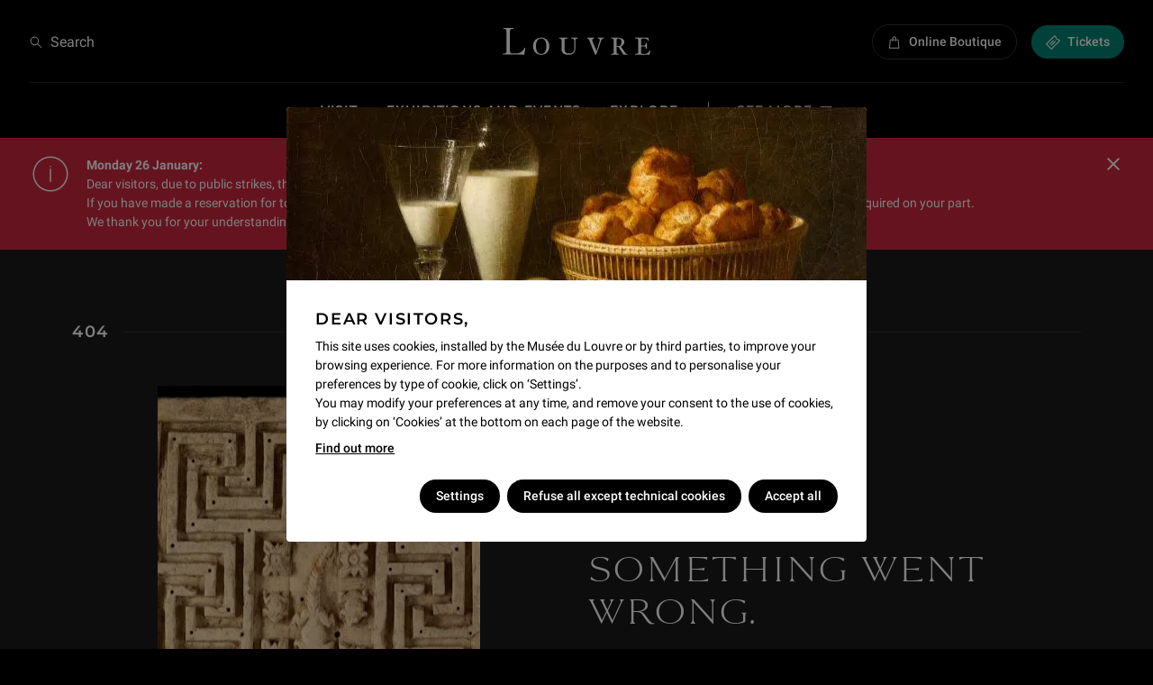

--- FILE ---
content_type: text/html; charset=utf-8
request_url: https://www.louvre.fr/en/what-s-on/events-activities?type=15,100,14&date=2023-07-31
body_size: 14654
content:
<!DOCTYPE html><html lang="en"><head><meta charSet="utf-8"/><meta name="viewport" content="width=device-width"/><link rel="preload" href="/assets/fonts/roboto/300/latin.woff2" as="font" type="font/woff2" crossorigin="anonymous"/><link rel="preload" href="/assets/fonts/roboto/400/latin.woff2" as="font" type="font/woff2" crossorigin="anonymous"/><link rel="preload" href="/assets/fonts/roboto/500/latin.woff2" as="font" type="font/woff2" crossorigin="anonymous"/><link rel="preload" href="/assets/fonts/roboto/700/latin.woff2" as="font" type="font/woff2" crossorigin="anonymous"/><link rel="preload" href="/assets/fonts/montserrat/600/latin.woff2" as="font" type="font/woff2" crossorigin="anonymous"/><title>404</title><meta property="robots" content="noindex,nocache,nosnippet"/><link type="text/plain" rel="author" href="https://www.louvre.fr/humans.txt"/><link rel="apple-touch-icon" sizes="60x60" href="/assets/favicon/apple-touch-icon-60x60.png"/><link rel="apple-touch-icon" sizes="76x76" href="/assets/favicon/apple-touch-icon-76x76.png"/><link rel="apple-touch-icon" sizes="120x120" href="/assets/favicon/apple-touch-icon-120x120.png"/><link rel="apple-touch-icon" sizes="152x152" href="/assets/favicon/apple-touch-icon-152x152.png"/><link rel="apple-touch-icon" sizes="180x180" href="/assets/favicon/apple-touch-icon-180x180.png"/><link rel="icon" type="image/png" sizes="32x32" href="/assets/favicon/favicon-32x32.png"/><link rel="icon" type="image/png" sizes="16x16" href="/assets/favicon/favicon-16x16.png"/><link rel="manifest" href="/assets/favicon/site.webmanifest" crossorigin="use-credentials"/><link rel="mask-icon" href="/assets/favicon/safari-pinned-tab.svg" color="#fff"/><link rel="icon" type="image/svg+xml" href="/assets/favicon/favicon.svg"/><meta name="theme-color" content="#000"/><meta name="apple-mobile-web-app-status-bar-style" content="#000"/><script nonce="5035be8d-2290-4a5b-a143-a36d6030fdff">
void function() {
	const lastUpdated = localStorage.getItem('alertTimestamp')
	if(String(lastUpdated) !== String(1769424833)) {
		document.documentElement.style.setProperty('--bandeau-alerte', 'grid')
	}
}()
</script><meta name="next-head-count" content="23"/><link nonce="5035be8d-2290-4a5b-a143-a36d6030fdff" rel="preload" href="/_next/static/css/ad0e2886db868d76.css" as="style"/><link nonce="5035be8d-2290-4a5b-a143-a36d6030fdff" rel="stylesheet" href="/_next/static/css/ad0e2886db868d76.css" data-n-g=""/><link nonce="5035be8d-2290-4a5b-a143-a36d6030fdff" rel="preload" href="/_next/static/css/34edca771d37be8b.css" as="style"/><link nonce="5035be8d-2290-4a5b-a143-a36d6030fdff" rel="stylesheet" href="/_next/static/css/34edca771d37be8b.css"/><link nonce="5035be8d-2290-4a5b-a143-a36d6030fdff" rel="preload" href="/_next/static/css/5897ea24f61eed9a.css" as="style"/><link nonce="5035be8d-2290-4a5b-a143-a36d6030fdff" rel="stylesheet" href="/_next/static/css/5897ea24f61eed9a.css"/><link nonce="5035be8d-2290-4a5b-a143-a36d6030fdff" rel="preload" href="/_next/static/css/c2d7e408039bb292.css" as="style"/><link nonce="5035be8d-2290-4a5b-a143-a36d6030fdff" rel="stylesheet" href="/_next/static/css/c2d7e408039bb292.css"/><noscript data-n-css="5035be8d-2290-4a5b-a143-a36d6030fdff"></noscript><script defer="" nonce="5035be8d-2290-4a5b-a143-a36d6030fdff" nomodule="" src="/_next/static/chunks/polyfills-c67a75d1b6f99dc8.js"></script><script defer="" src="/_next/static/chunks/4535.f9cadc158a995baf.js" nonce="5035be8d-2290-4a5b-a143-a36d6030fdff"></script><script defer="" src="/_next/static/chunks/5837.89513f9354073118.js" nonce="5035be8d-2290-4a5b-a143-a36d6030fdff"></script><script defer="" src="/_next/static/chunks/3109.afc166f4125fbfde.js" nonce="5035be8d-2290-4a5b-a143-a36d6030fdff"></script><script defer="" src="/_next/static/chunks/4036.e520fc89540bd90d.js" nonce="5035be8d-2290-4a5b-a143-a36d6030fdff"></script><script src="/_next/static/chunks/webpack-8295af1ea82dba62.js" nonce="5035be8d-2290-4a5b-a143-a36d6030fdff" defer=""></script><script src="/_next/static/chunks/framework-ca706bf673a13738.js" nonce="5035be8d-2290-4a5b-a143-a36d6030fdff" defer=""></script><script src="/_next/static/chunks/main-a4a2b0af9b622db3.js" nonce="5035be8d-2290-4a5b-a143-a36d6030fdff" defer=""></script><script src="/_next/static/chunks/pages/_app-ab55ee4e5c62fc84.js" nonce="5035be8d-2290-4a5b-a143-a36d6030fdff" defer=""></script><script src="/_next/static/chunks/pages/index-693873238912ed06.js" nonce="5035be8d-2290-4a5b-a143-a36d6030fdff" defer=""></script><script src="/_next/static/jTkhaQSJO4g5OZtZv0K6E/_buildManifest.js" nonce="5035be8d-2290-4a5b-a143-a36d6030fdff" defer=""></script><script src="/_next/static/jTkhaQSJO4g5OZtZv0K6E/_ssgManifest.js" nonce="5035be8d-2290-4a5b-a143-a36d6030fdff" defer=""></script></head><body><script nonce="5035be8d-2290-4a5b-a143-a36d6030fdff">
void function() {
const s = document.createElement('div')
s.style.width = '100px'
s.style.height = '100px'
s.style.overflow = 'scroll'
s.style.position = 'absolute'
s.style.top = '-9999px'
document.documentElement.appendChild(s)
const w = s.offsetWidth - s.clientWidth
document.body.style.setProperty('--scrollbar-width', w + 'px')
document.documentElement.removeChild(s)
window.LouvreHasScrollbar = w > 0
}()
</script><script nonce="5035be8d-2290-4a5b-a143-a36d6030fdff">
if (document.documentMode === 11) {
window.location = "/navigateur-non-supporte";
}
</script><div id="__next"><svg xmlns="http://www.w3.org/2000/svg" viewBox="0 0 136 26" width="136" height="26" style="display:none" focusable="false" aria-hidden="true"><defs><path id="logo" d="M134.05 9v.01h.03l.66 3.02h-.66l-.01-.02h-.02a3.4 3.4 0 00-1.93-1.84 7.29 7.29 0 00-2.48-.35c-1.7 0-2.15.33-2.15 1.19v4.6c0 .27.06.47.18.61.12.13.3.2.54.2h2c.73 0 1.5-.74 1.84-2.37h.74v.02h.03v5.3h-.74v-.02h-.03c-.18-.96-.45-1.54-.88-1.85a1.63 1.63 0 00-.94-.25h-1.89c-.48 0-.85.4-.85 1.18v4.53c0 .36.14.66.34.87.21.2.5.33.78.33h1.78c2.4 0 3.8-.74 4.84-3.18h.74V21h.03l-.66 4h-13.32v-.03H122v-.81c2.3-.08 2.73-.41 2.73-1.14V11.36c0-.64-.08-1.01-.46-1.22-.38-.21-1.06-.27-2.25-.32H122V9h12.05zM104.9 9c2.66.01 7.15.28 7.15 4.16 0 2.04-1.55 3.43-3.17 4.08l3.93 5.8c.6.9 1.05 1.23 2.18 1.3V25h-3.01c-.46 0-.76-.16-1.14-.73l-4.37-6.7a19 19 0 01-1.5-.08v5.39c0 .9.37 1.22 1.95 1.3V25H100v-.82c1.81-.08 2.19-.49 2.19-1.38V11.29c0-1.15-.27-1.4-2.19-1.47V9zM84.24 9v.8c-.75.05-1.72.5-1.72 1.42 0 .69.25 1.42.68 2.47l3.2 7.92 2.62-8.45c.21-.65.46-1.33.46-1.9 0-.8-.5-1.29-1.8-1.45V9H93v.8c-1.08.09-1.76.53-2.3 2.03l-3.94 11.4c-.43 1.24-.69 1.77-1.19 1.77s-.68-.57-1.18-1.78l-4.45-11.31c-.5-1.3-1-2.02-1.94-2.1V9h6.24zM59.96 9v.8c-2.54.16-2.97.48-2.97 2v7.48c0 3.32 1.27 4.52 4.34 4.52 2.68 0 4.7-1.4 4.7-4.92v-6.12c0-2.44-.65-2.8-2.75-2.96V9H69v.8c-1.55.16-2.1 1-2.1 2.72v6.68c0 3.88-2.5 5.8-6.37 5.8-3.9 0-6.22-1.6-6.22-5.08V12.4c0-1.96-.36-2.36-2.31-2.6V9h7.96zM35.5 9c4.37 0 7.5 3.12 7.5 8s-3.13 8-7.5 8-7.5-3.12-7.5-8 3.13-8 7.5-8zM10.24 0v.78c-3.1 0-3.54.54-3.54 3.5v16.13c0 2.8.43 3.35 2.82 3.35h2.35c3.01 0 6.2-.94 8.3-5.07H21L19.84 25l-2.97-.23c-.98-.04-1.95-.08-2.97-.08H0v-.78c3.15 0 3.58-.54 3.58-3.5V4.28c0-2.96-.43-3.5-3-3.5V0h9.66zM35.5 9.8c-3.71 0-4.8 3.72-4.8 7.2s1.09 7.2 4.8 7.2 4.8-3.72 4.8-7.2-1.09-7.2-4.8-7.2zm70.98.01c-1.05 0-1.5.5-1.5 1.4v5.46c.41.17.82.25 1.24.25 2.15 0 3.2-1.3 3.2-3.6 0-2.12-.87-3.5-2.94-3.5z" fill="white"></path></defs></svg><p tabindex="-1" class="sr-only RoutingAccessibility">404</p><div id="keyboard-shortcuts" class="JumpToContent"><p tabindex="-1"><a href="#main-content" class="JumpToContent_HiddenShortcut">Aller au contenu</a></p></div><header role="banner" class="Header"><div class="Header_top"><div class="Header_menu"><nav role="navigation" aria-label="All the Louvre"><button type="button" class="Menu_MenuToggle"><svg viewBox="0 0 32 32" width="1em" height="1em" focusable="false" aria-hidden="true" class="Menu_MenuToggle_icon SvgRWrapper"><path d="M20.5 9a5.5 5.5 0 0 1 4.4 8.8l4.63 4.67-1.06 1.06-4.63-4.66A5.5 5.5 0 1 1 20.5 9zM16 21v1.5H2V21h14zm4.5-10.5a4 4 0 1 0 0 8 4 4 0 0 0 0-8zm-7.94 5V17H2v-1.5h10.56zM14.2 10v1.5H2V10h12.19z"></path></svg></button><ul style="display:none"><li><a data-tracking="{&quot;event&quot;:&quot;menu_click&quot;,&quot;menu_item_url&quot;:&quot;/en/visit/hours-admission&quot;,&quot;menu_item_text&quot;:&quot;Hours &amp; admission&quot;,&quot;menu_item_category&quot;:&quot;top_nav&quot;,&quot;menu_item_category2&quot;:&quot;Visit&quot;,&quot;menu_type&quot;:&quot;standard&quot;}" href="/en/visit/hours-admission">Hours &amp; admission</a></li><li><a data-tracking="{&quot;event&quot;:&quot;menu_click&quot;,&quot;menu_item_url&quot;:&quot;/en/visit/map-entrances-directions&quot;,&quot;menu_item_text&quot;:&quot;Map, entrances &amp; directions&quot;,&quot;menu_item_category&quot;:&quot;top_nav&quot;,&quot;menu_item_category2&quot;:&quot;Visit&quot;,&quot;menu_type&quot;:&quot;standard&quot;}" href="/en/visit/map-entrances-directions">Map, entrances &amp; directions</a></li><li><a data-tracking="{&quot;event&quot;:&quot;menu_click&quot;,&quot;menu_item_url&quot;:&quot;/en/visit/visit-as-a-group&quot;,&quot;menu_item_text&quot;:&quot;Visit as a group&quot;,&quot;menu_item_category&quot;:&quot;top_nav&quot;,&quot;menu_item_category2&quot;:&quot;Visit&quot;,&quot;menu_type&quot;:&quot;standard&quot;}" href="/en/visit/visit-as-a-group">Visit as a group</a></li><li><a data-tracking="{&quot;event&quot;:&quot;menu_click&quot;,&quot;menu_item_url&quot;:&quot;/en/visit/visit-as-a-family&quot;,&quot;menu_item_text&quot;:&quot;Visit as a family&quot;,&quot;menu_item_category&quot;:&quot;top_nav&quot;,&quot;menu_item_category2&quot;:&quot;Visit&quot;,&quot;menu_type&quot;:&quot;standard&quot;}" href="/en/visit/visit-as-a-family">Visit as a family</a></li><li><a data-tracking="{&quot;event&quot;:&quot;menu_click&quot;,&quot;menu_item_url&quot;:&quot;/en/visit/list-of-available-galleries&quot;,&quot;menu_item_text&quot;:&quot;Open rooms&quot;,&quot;menu_item_category&quot;:&quot;top_nav&quot;,&quot;menu_item_category2&quot;:&quot;Visit&quot;,&quot;menu_type&quot;:&quot;standard&quot;}" href="/en/visit/list-of-available-galleries">Open rooms</a></li><li><a data-tracking="{&quot;event&quot;:&quot;menu_click&quot;,&quot;menu_item_url&quot;:&quot;/en/visit/visitor-amenities&quot;,&quot;menu_item_text&quot;:&quot;Visitor amenities&quot;,&quot;menu_item_category&quot;:&quot;top_nav&quot;,&quot;menu_item_category2&quot;:&quot;Visit&quot;,&quot;menu_type&quot;:&quot;standard&quot;}" href="/en/visit/visitor-amenities">Visitor amenities</a></li><li><a data-tracking="{&quot;event&quot;:&quot;menu_click&quot;,&quot;menu_item_url&quot;:&quot;/en/visit/restaurants-cafes&quot;,&quot;menu_item_text&quot;:&quot;Restaurants &amp; cafés&quot;,&quot;menu_item_category&quot;:&quot;top_nav&quot;,&quot;menu_item_category2&quot;:&quot;Visit&quot;,&quot;menu_type&quot;:&quot;standard&quot;}" href="/en/visit/restaurants-cafes">Restaurants &amp; cafés</a></li><li><a data-tracking="{&quot;event&quot;:&quot;menu_click&quot;,&quot;menu_item_url&quot;:&quot;/en/visit/accessibility&quot;,&quot;menu_item_text&quot;:&quot;Accessibility&quot;,&quot;menu_item_category&quot;:&quot;top_nav&quot;,&quot;menu_item_category2&quot;:&quot;Visit&quot;,&quot;menu_type&quot;:&quot;standard&quot;}" href="/en/visit/accessibility">Accessibility</a></li><li><a data-tracking="{&quot;event&quot;:&quot;menu_click&quot;,&quot;menu_item_url&quot;:&quot;/en/visit/faq&quot;,&quot;menu_item_text&quot;:&quot;FAQ&quot;,&quot;menu_item_category&quot;:&quot;top_nav&quot;,&quot;menu_item_category2&quot;:&quot;Visit&quot;,&quot;menu_type&quot;:&quot;standard&quot;}" href="/en/visit/faq">FAQ</a></li><li><a data-tracking="{&quot;event&quot;:&quot;menu_click&quot;,&quot;menu_item_url&quot;:&quot;/en/exhibitions-and-events/exhibitions&quot;,&quot;menu_item_text&quot;:&quot;Exhibitions&quot;,&quot;menu_item_category&quot;:&quot;top_nav&quot;,&quot;menu_item_category2&quot;:&quot;Exhibitions and Events&quot;,&quot;menu_type&quot;:&quot;standard&quot;}" href="/en/exhibitions-and-events/exhibitions">Exhibitions</a></li><li><a data-tracking="{&quot;event&quot;:&quot;menu_click&quot;,&quot;menu_item_url&quot;:&quot;/en/exhibitions-and-events/guided-tours&quot;,&quot;menu_item_text&quot;:&quot;Guided tours&quot;,&quot;menu_item_category&quot;:&quot;top_nav&quot;,&quot;menu_item_category2&quot;:&quot;Exhibitions and Events&quot;,&quot;menu_type&quot;:&quot;standard&quot;}" href="/en/exhibitions-and-events/guided-tours">Guided tours</a></li><li><a data-tracking="{&quot;event&quot;:&quot;menu_click&quot;,&quot;menu_item_url&quot;:&quot;/en/explore/collections&quot;,&quot;menu_item_text&quot;:&quot;Collections&quot;,&quot;menu_item_category&quot;:&quot;top_nav&quot;,&quot;menu_item_category2&quot;:&quot;Explore&quot;,&quot;menu_type&quot;:&quot;standard&quot;}" href="/en/explore/collections">Collections</a></li><li><a data-tracking="{&quot;event&quot;:&quot;menu_click&quot;,&quot;menu_item_url&quot;:&quot;/en/explore/life-at-the-museum&quot;,&quot;menu_item_text&quot;:&quot;Life at the museum&quot;,&quot;menu_item_category&quot;:&quot;top_nav&quot;,&quot;menu_item_category2&quot;:&quot;Explore&quot;,&quot;menu_type&quot;:&quot;standard&quot;}" href="/en/explore/life-at-the-museum">Life at the museum</a></li><li><a data-tracking="{&quot;event&quot;:&quot;menu_click&quot;,&quot;menu_item_url&quot;:&quot;/en/explore/visitor-trails&quot;,&quot;menu_item_text&quot;:&quot;Visitor trails&quot;,&quot;menu_item_category&quot;:&quot;top_nav&quot;,&quot;menu_item_category2&quot;:&quot;Explore&quot;,&quot;menu_type&quot;:&quot;standard&quot;}" href="/en/explore/visitor-trails">Visitor trails</a></li><li><a data-tracking="{&quot;event&quot;:&quot;menu_click&quot;,&quot;menu_item_url&quot;:&quot;/en/explore/the-palace&quot;,&quot;menu_item_text&quot;:&quot;The palace&quot;,&quot;menu_item_category&quot;:&quot;top_nav&quot;,&quot;menu_item_category2&quot;:&quot;Explore&quot;,&quot;menu_type&quot;:&quot;standard&quot;}" href="/en/explore/the-palace">The palace</a></li><li><a data-tracking="{&quot;event&quot;:&quot;menu_click&quot;,&quot;menu_item_url&quot;:&quot;/en/explore/the-gardens&quot;,&quot;menu_item_text&quot;:&quot;The gardens&quot;,&quot;menu_item_category&quot;:&quot;top_nav&quot;,&quot;menu_item_category2&quot;:&quot;Explore&quot;,&quot;menu_type&quot;:&quot;standard&quot;}" href="/en/explore/the-gardens">The gardens</a></li><li><a rel="noopener" target="_blank" href="https://boutique.louvre.fr" data-tracking="{&quot;event&quot;:&quot;menu_click&quot;,&quot;menu_item_url&quot;:&quot;https://boutique.louvre.fr&quot;,&quot;menu_item_text&quot;:&quot;Online boutique&quot;,&quot;menu_item_category&quot;:&quot;top_nav&quot;,&quot;menu_item_category2&quot;:&quot;See more&quot;,&quot;menu_type&quot;:&quot;standard&quot;}">Online boutique</a></li><li><a data-tracking="{&quot;event&quot;:&quot;menu_click&quot;,&quot;menu_item_url&quot;:&quot;/en/support-the-louvre&quot;,&quot;menu_item_text&quot;:&quot;Support the Louvre&quot;,&quot;menu_item_category&quot;:&quot;top_nav&quot;,&quot;menu_item_category2&quot;:&quot;See more&quot;,&quot;menu_type&quot;:&quot;standard&quot;}" href="/en/support-the-louvre">Support the Louvre</a></li></ul></nav></div><button type="button" class="Desktop_SearchBarTrigger_searchTrigger"><svg viewBox="0 0 20 20" width="1em" height="1em" focusable="false" aria-hidden="true" class="SvgRWrapper"><path d="M8 2a6 6 0 0 1 4.66 9.78l5.28 5.28-.88.88-5.28-5.28A5.98 5.98 0 0 1 2 8a6 6 0 0 1 6-6zm0 1.25a4.75 4.75 0 1 0 0 9.5 4.75 4.75 0 0 0 0-9.5z"></path></svg><span class="Desktop_SearchBarTrigger_label">Search</span></button><div class="Header_langues"></div><div class="Header_home"><div class="Header_Home"><a class="Header_Home_link" style="--ratio:5.230769230769231" href="/en"><svg xmlns="http://www.w3.org/2000/svg" viewBox="0 0 136 26" focusable="false" aria-hidden="true" class="Header_Home_logo"><use href="#logo"></use></svg><span class="sr-only">Louvre - Back to Home</span></a></div></div><ul class="Header_links"><li><a rel="noopener" target="_blank" href="https://boutique.louvre.fr/en/?par=1021" data-tracking="{&quot;event&quot;:&quot;cta_click&quot;,&quot;location&quot;:&quot;header&quot;,&quot;label&quot;:&quot;e-boutique&quot;,&quot;cta_category&quot;:&quot;CTA&quot;,&quot;cta_type&quot;:&quot;boutique&quot;}" style="--color:#000;--color-hover:#1a1a1a" class="Bouton Header_Boutique Bouton_size-small Bouton_width-fixed Bouton_fill-full Bouton_dark Bouton_colored"><span class="Bouton_content"><span class="Bouton_icon Bouton_left"><svg viewBox="0 0 24 24" width="1em" height="1em" focusable="false" aria-hidden="true" class="SvgRWrapper"><path d="M11.57 2c-1.78 0-3.2 1.28-3.2 2.86V7H5.14a.71.71 0 0 0-.72.64L3 21.21a.72.72 0 0 0 .72.79h15.71a.71.71 0 0 0 .72-.79L18.72 7.64A.71.71 0 0 0 18 7h-3.22V4.86c0-1.58-1.43-2.86-3.21-2.86zM9.8 4.86c0-.8.8-1.43 1.78-1.43 1 0 1.8.64 1.8 1.43V7h-3.6V4.86zm7.57 3.57 1.28 12.14H4.51L5.79 8.43h2.57v1.43a.71.71 0 1 0 1.43 0V8.43h3.57v1.43a.71.71 0 1 0 1.43 0V8.43h2.57z"></path></svg></span><span class="Bouton_nobreak"> </span><span class="Bouton_label">Online Boutique</span></span></a></li><li><a rel="noopener" target="_blank" href="https://ticket.louvre.fr/en" data-tracking="{&quot;event&quot;:&quot;cta_click&quot;,&quot;location&quot;:&quot;header&quot;,&quot;label&quot;:&quot;acheter un billet&quot;,&quot;cta_category&quot;:&quot;CTA&quot;,&quot;cta_type&quot;:&quot;billetterie&quot;}" style="--color:#008573;--color-hover:#0a4f51" class="Bouton Bouton_size-small Bouton_width-fixed Bouton_fill-full Bouton_dark Bouton_colored"><span class="Bouton_content"><span class="Bouton_icon Bouton_left"><svg viewBox="0 0 16 16" width="1em" height="1em" focusable="false" aria-hidden="true" class="SvgRWrapper"><path d="M9.13.5a.9.9 0 0 1 1.28 0l1.17 1.18c.2.2.3.5.25.79a1.48 1.48 0 0 0 1.7 1.7c.3-.04.59.05.79.25l1.17 1.17a.9.9 0 0 1 0 1.28L6.87 15.5a.9.9 0 0 1-1.28 0L.51 10.41a.9.9 0 0 1 0-1.28zm.64.78L1.28 9.77l4.95 4.95 8.49-8.49-1.1-1.1c-.74.15-1.52-.1-2.08-.67s-.82-1.34-.7-2.14L9.77 1.28zm.53 5.13c.1-.1.25-.1.35 0l.35.35c.1.1.1.26 0 .36l-4.59 4.6a.27.27 0 0 1-.36 0l-.35-.36a.25.25 0 0 1 0-.36l4.6-4.59zm-2.24-.59c.1-.1.26-.1.35 0l.36.35c.1.1.1.26 0 .36L5 10.3c-.1.1-.26.1-.36 0l-.35-.35a.25.25 0 0 1 0-.36l3.77-3.77z"></path></svg></span><span class="Bouton_nobreak"> </span><span class="Bouton_label">Tickets</span></span></a></li></ul></div><nav role="navigation" aria-label="main" class="Desktop_Navigation_nav" tabindex="-1"><div class="HorizontalList HorizontalList_overflowVisible"><div class="HorizontalList_scrollcontainer HorizontalList_center"><ul class="HorizontalList_track"><li class="HorizontalList_item"><button type="button" aria-expanded="false" aria-haspopup="true" aria-controls="navigation--0" tabindex="0" class="Desktop_Navigation_link Desktop_Navigation_first"><span class="Desktop_Navigation_text montserrat-14-lowercase">Visit</span></button></li><li class="HorizontalList_item"><button type="button" aria-expanded="false" aria-haspopup="true" aria-controls="navigation--1" tabindex="0" class="Desktop_Navigation_link"><span class="Desktop_Navigation_text montserrat-14-lowercase">Exhibitions and Events</span></button></li><li class="HorizontalList_item"><button type="button" aria-expanded="false" aria-haspopup="true" aria-controls="navigation--2" tabindex="0" class="Desktop_Navigation_link"><span class="Desktop_Navigation_text montserrat-14-lowercase">Explore</span></button></li><li class="HorizontalList_item"><button type="button" aria-expanded="false" aria-haspopup="true" aria-controls="navigation--3" tabindex="0" class="Desktop_Navigation_link Desktop_Navigation_seemore"><span class="Desktop_Navigation_text montserrat-14-lowercase">See more</span><svg viewBox="0 0 20 20" width="1em" height="1em" aria-hidden="true" focusable="false" class="Desktop_Navigation_menuIcon SvgRWrapper"><path d="M19 15v2H1v-2h18Zm0-6v2H1V9h18Zm0-6v2H1V3h18Z"></path></svg></button></li></ul></div><div class="HorizontalList_controls HorizontalList_min"><button type="button" class="HorizontalList_prev" aria-hidden="true" tabindex="-1"><svg viewBox="0 0 24 24" width="1em" height="1em" focusable="false" aria-hidden="true" class="SvgRWrapper"><path d="m7.22 12.28 7.5-7.5 1.05 1.04-6.45 6.45 6.45 6.45-1.05 1.05z"></path></svg><span class="sr-only">previous navigation element</span></button><button type="button" class="HorizontalList_next"><svg viewBox="0 0 24 24" width="1em" height="1em" focusable="false" aria-hidden="true" class="SvgRWrapper"><path d="m16.77 12.28-7.5 7.5-1.05-1.06 6.45-6.45-6.45-6.45 1.05-1.05z"></path></svg><span class="sr-only">next navigation item</span></button></div></div></nav></header><main tabindex="-1" role="main" id="main-content" class="Ecrin_white"><section class="BandeauAlerte"><svg viewBox="0 0 48 48" width="1em" height="1em" focusable="false" aria-hidden="true" class="BandeauAlerte_icon SvgRWrapper"><path d="M24 4.5a19.5 19.5 0 1 1 0 39 19.5 19.5 0 0 1 0-39zM24 6a18 18 0 1 0 0 36 18 18 0 0 0 0-36zm0 12c.41 0 .75.34.75.75v13.5a.75.75 0 0 1-1.5 0v-13.5c0-.41.34-.75.75-.75zm0-3a.75.75 0 1 1 0 1.5.75.75 0 0 1 0-1.5z"></path></svg><h2 class="BandeauAlerte_title montserrat-14"></h2><div class="Wysiwyg BandeauAlerte_desc Wysiwyg_black"><?xml version="1.0" encoding="UTF-8"?><p><strong>Monday 26 January:</strong><br><span>Dear visitors, due to public strikes, the Mus&eacute;e du Louvre is closed today.</span><br><span>If you have made a reservation for today using the museum&rsquo;s online ticketing service, your ticket will be refunded automatically&nbsp;&ndash; no action required on your part.</span><br><span>We thank you for your understanding.</span><span lang="EN-US"></span><span lang="EN-US"></span></p><p><span lang="EN-US"></span><span lang="EN-US"></span></p>
</div><button class="BandeauAlerte_button" type="button"><svg viewBox="0 0 24 24" width="1em" height="1em" focusable="false" aria-hidden="true" class="SvgRWrapper"><path d="M19.07 7.34 13.41 13l5.66 5.66-1.41 1.41L12 14.41l-5.66 5.66-1.41-1.41L10.59 13 4.93 7.34l1.41-1.41L12 11.59l5.66-5.66 1.41 1.41z"></path></svg><span class="sr-only">Close warning message</span></button></section><section id="404-0" class="BlockContainer_DefaultLayoutContainer container black-coal"><div class="SectionTitle grid SectionTitle_dark SectionTitle_black-coal"><h2 class="SectionTitle_heading"><span class="ColorSpan_span ColorSpan_dark">404</span></h2></div><div class="layout"><div class="NotFound"><div class="NotFound_texts"><h3 class="NotFound_title louvre-38">Something went wrong.</h3><p class="NotFound_surtitle roboto-p-12">Error 404</p><div class="NotFound_description roboto-p-18"><div class="Wysiwyg Wysiwyg_black-coal"><?xml version="1.0" encoding="UTF-8"?><p>Page not found.</p>
</div></div><ul class="NotFound_links"><li class="NotFound_link"><a class="Bouton Bouton_size-small Bouton_width-fixed Bouton_fill-full Bouton_dark" href="/en/search-results"><span class="Bouton_content"><span class="Bouton_label">New search</span></span></a></li><li class="NotFound_link"><a class="Bouton Bouton_size-small Bouton_width-fixed Bouton_fill-wire Bouton_dark" href="/"><span class="Bouton_content"><span class="Bouton_label">Return to homepage</span></span></a></li></ul></div><div class="NotFound_image"><picture><source media="(min-width: 820px)" srcSet="https://api-www.louvre.fr/sites/default/files/styles/w358_h477_c1/public/2021-02/GP110591.jpg 358w, https://api-www.louvre.fr/sites/default/files/styles/w386_h515_c1/public/2021-02/GP110591.jpg 386w, https://api-www.louvre.fr/sites/default/files/styles/w411_h548_c1/public/2021-02/GP110591.jpg 411w, https://api-www.louvre.fr/sites/default/files/styles/w443_h591_c1/public/2021-02/GP110591.jpg 443w, https://api-www.louvre.fr/sites/default/files/styles/w464_h619_c1/public/2021-02/GP110591.jpg 464w, https://api-www.louvre.fr/sites/default/files/styles/w491_h655_c1/public/2021-02/GP110591.jpg 491w, https://api-www.louvre.fr/sites/default/files/styles/w518_h691_c1/public/2021-02/GP110591.jpg 518w, https://api-www.louvre.fr/sites/default/files/styles/w608_h811_c1/public/2021-02/GP110591.jpg 608w, https://api-www.louvre.fr/sites/default/files/styles/w715_h953_c1/public/2021-02/GP110591.jpg 715w, https://api-www.louvre.fr/sites/default/files/styles/w772_h1029_c1/public/2021-02/GP110591.jpg 772w, https://api-www.louvre.fr/sites/default/files/styles/w822_h1096_c1/public/2021-02/GP110591.jpg 822w, https://api-www.louvre.fr/sites/default/files/styles/w831_h1108_c1/public/2021-02/GP110591.jpg 831w" sizes="(min-width: 1760px) 517.33px, (min-width: 1200px) calc((100vw - 136px) * 0.33 - 24px), calc((100vw - 64px) * 0.33 - 16px)"/><source srcSet="https://api-www.louvre.fr/sites/default/files/styles/w656_h875_c1/public/2021-02/GP110591.jpg 656w, https://api-www.louvre.fr/sites/default/files/styles/w686_h915_c1/public/2021-02/GP110591.jpg 686w, https://api-www.louvre.fr/sites/default/files/styles/w722_h963_c1/public/2021-02/GP110591.jpg 722w, https://api-www.louvre.fr/sites/default/files/styles/w764_h1019_c1/public/2021-02/GP110591.jpg 764w, https://api-www.louvre.fr/sites/default/files/styles/w792_h1056_c1/public/2021-02/GP110591.jpg 792w, https://api-www.louvre.fr/sites/default/files/styles/w831_h1108_c1/public/2021-02/GP110591.jpg 831w" sizes="(min-width: 740px) calc(100vw - 80px), calc(100vw - 32px)"/><img src="https://api-www.louvre.fr/sites/default/files/2021-02/GP110591.jpg" alt="" loading="lazy" decoding="async" width="2100" height="2800" class="Image NotFound_image-element" style="--preview:#705c41"/></picture></div></div></div></section></main><footer role="contentinfo" class="Footer"><div class="Footer_Newsletter grid"><div class="Footer_Newsletter_content"><p role="heading" aria-level="2" class="Footer_Newsletter_title">Restons en contact</p><div class="Wysiwyg Footer_Newsletter_paragraph roboto-p-18 Wysiwyg_black"><?xml version="1.0" encoding="UTF-8"?><p>Recevez des nouvelles du Louvre selon vos go&ucirc;ts !</p>
</div><picture><source media="(min-width: 1200px)" srcSet="https://api-www.louvre.fr/sites/default/files/styles/w1280_h246_c1/public/2025-02/le-scribe-accroupi-detail.jpg 1280w, https://api-www.louvre.fr/sites/default/files/styles/w1366_h263_c1/public/2025-02/le-scribe-accroupi-detail.jpg 1366w, https://api-www.louvre.fr/sites/default/files/styles/w1440_h277_c1/public/2025-02/le-scribe-accroupi-detail.jpg 1440w, https://api-www.louvre.fr/sites/default/files/styles/w1536_h295_c1/public/2025-02/le-scribe-accroupi-detail.jpg 1536w, https://api-www.louvre.fr/sites/default/files/styles/w1600_h308_c1/public/2025-02/le-scribe-accroupi-detail.jpg 1600w, https://api-www.louvre.fr/sites/default/files/styles/w1680_h323_c1/public/2025-02/le-scribe-accroupi-detail.jpg 1680w, https://api-www.louvre.fr/sites/default/files/styles/w1920_h369_c1/public/2025-02/le-scribe-accroupi-detail.jpg 1920w, https://api-www.louvre.fr/sites/default/files/styles/w2560_h492_c1/public/2025-02/le-scribe-accroupi-detail.jpg 2560w, https://api-www.louvre.fr/sites/default/files/styles/w2732_h525_c1/public/2025-02/le-scribe-accroupi-detail.jpg 2732w, https://api-www.louvre.fr/sites/default/files/styles/w2880_h554_c1/public/2025-02/le-scribe-accroupi-detail.jpg 2880w, https://api-www.louvre.fr/sites/default/files/styles/w3008_h578_c1/public/2025-02/le-scribe-accroupi-detail.jpg 3008w" sizes="100vw"/><source media="(min-width: 1024px)" srcSet="https://api-www.louvre.fr/sites/default/files/styles/w2048_h488_c1/public/2025-02/le-scribe-accroupi-detail.jpg 2048w, https://api-www.louvre.fr/sites/default/files/styles/w3008_h716_c1/public/2025-02/le-scribe-accroupi-detail.jpg 3008w" sizes="100vw"/><source media="(min-width: 375px)" srcSet="https://api-www.louvre.fr/sites/default/files/styles/w750_h469_c1/public/2025-02/le-scribe-accroupi-detail.jpg 750w, https://api-www.louvre.fr/sites/default/files/styles/w786_h491_c1/public/2025-02/le-scribe-accroupi-detail.jpg 786w, https://api-www.louvre.fr/sites/default/files/styles/w828_h518_c1/public/2025-02/le-scribe-accroupi-detail.jpg 828w, https://api-www.louvre.fr/sites/default/files/styles/w856_h535_c1/public/2025-02/le-scribe-accroupi-detail.jpg 856w, https://api-www.louvre.fr/sites/default/files/styles/w1125_h703_c1/public/2025-02/le-scribe-accroupi-detail.jpg 1125w, https://api-www.louvre.fr/sites/default/files/styles/w1179_h737_c1/public/2025-02/le-scribe-accroupi-detail.jpg 1179w, https://api-www.louvre.fr/sites/default/files/styles/w1242_h776_c1/public/2025-02/le-scribe-accroupi-detail.jpg 1242w, https://api-www.louvre.fr/sites/default/files/styles/w1284_h803_c1/public/2025-02/le-scribe-accroupi-detail.jpg 1284w, https://api-www.louvre.fr/sites/default/files/styles/w1536_h960_c1/public/2025-02/le-scribe-accroupi-detail.jpg 1536w, https://api-www.louvre.fr/sites/default/files/styles/w1620_h1013_c1/public/2025-02/le-scribe-accroupi-detail.jpg 1620w, https://api-www.louvre.fr/sites/default/files/styles/w2304_h1440_c1/public/2025-02/le-scribe-accroupi-detail.jpg 2304w, https://api-www.louvre.fr/sites/default/files/styles/w2430_h1519_c1/public/2025-02/le-scribe-accroupi-detail.jpg 2430w" sizes="100vw"/><source srcSet="https://api-www.louvre.fr/sites/default/files/styles/w720_h300_c1/public/2025-02/le-scribe-accroupi-detail.jpg 720w, https://api-www.louvre.fr/sites/default/files/styles/w1080_h450_c1/public/2025-02/le-scribe-accroupi-detail.jpg 1080w" sizes="100vw"/><source srcSet="https://api-www.louvre.fr/sites/default/files/styles/w720_h900_c1/public/2025-02/le-scribe-accroupi-detail.jpg 720w, https://api-www.louvre.fr/sites/default/files/styles/w750_h938_c1/public/2025-02/le-scribe-accroupi-detail.jpg 750w, https://api-www.louvre.fr/sites/default/files/styles/w786_h983_c1/public/2025-02/le-scribe-accroupi-detail.jpg 786w, https://api-www.louvre.fr/sites/default/files/styles/w828_h1035_c1/public/2025-02/le-scribe-accroupi-detail.jpg 828w, https://api-www.louvre.fr/sites/default/files/styles/w856_h1070_c1/public/2025-02/le-scribe-accroupi-detail.jpg 856w, https://api-www.louvre.fr/sites/default/files/styles/w1080_h1350_c1/public/2025-02/le-scribe-accroupi-detail.jpg 1080w, https://api-www.louvre.fr/sites/default/files/styles/w1125_h1406_c1/public/2025-02/le-scribe-accroupi-detail.jpg 1125w, https://api-www.louvre.fr/sites/default/files/styles/w1179_h1474_c1/public/2025-02/le-scribe-accroupi-detail.jpg 1179w, https://api-www.louvre.fr/sites/default/files/styles/w1242_h1553_c1/public/2025-02/le-scribe-accroupi-detail.jpg 1242w, https://api-www.louvre.fr/sites/default/files/styles/w1280_h1600_c1/public/2025-02/le-scribe-accroupi-detail.jpg 1280w, https://api-www.louvre.fr/sites/default/files/styles/w1284_h1605_c1/public/2025-02/le-scribe-accroupi-detail.jpg 1284w, https://api-www.louvre.fr/sites/default/files/styles/w1366_h1708_c1/public/2025-02/le-scribe-accroupi-detail.jpg 1366w, https://api-www.louvre.fr/sites/default/files/styles/w1440_h1800_c1/public/2025-02/le-scribe-accroupi-detail.jpg 1440w, https://api-www.louvre.fr/sites/default/files/styles/w1536_h1920_c1/public/2025-02/le-scribe-accroupi-detail.jpg 1536w, https://api-www.louvre.fr/sites/default/files/styles/w1568_h1960_c1/public/2025-02/le-scribe-accroupi-detail.jpg 1568w" sizes="100vw"/><img src="https://api-www.louvre.fr/sites/default/files/2025-02/le-scribe-accroupi-detail.jpg" alt="" loading="lazy" decoding="async" width="3008" height="1960" class="Image Footer_Newsletter_image cover" style="--preview:#986a53"/></picture><a rel="noopener" target="_blank" href="https://lettredinformation.louvre.fr/gerico/louvre_profile_edit.fl" data-tracking="{&quot;event&quot;:&quot;cta_click&quot;,&quot;location&quot;:&quot;footer&quot;,&quot;label&quot;:&quot;inscription newsletter&quot;,&quot;cta_category&quot;:&quot;CTA&quot;,&quot;cta_type&quot;:&quot;newsletter&quot;}" class="Bouton Footer_Newsletter_button Bouton_size-big Bouton_width-fixed Bouton_fill-full Bouton_dark"><span class="Bouton_content"><span class="Bouton_icon Bouton_left"><svg viewBox="0 0 20 20" width="1em" height="1em" focusable="false" aria-hidden="true" class="SvgRWrapper"><path d="M17.5 3.75h-15c-.69 0-1.25.56-1.25 1.25v10c0 .69.56 1.25 1.25 1.25h15c.69 0 1.25-.56 1.25-1.25V5c0-.69-.56-1.25-1.25-1.25zM16.12 5 10 9.24 3.87 5h12.25zM2.5 15V5.57l7.14 4.94c.22.15.5.15.72 0l7.14-4.94V15h-15z"></path></svg></span><span class="Bouton_nobreak"> </span><span class="Bouton_label">Inscrivez-vous</span></span></a><div class="Footer_Newsletter_mask"></div></div></div><div class="Footer_footer grid"><ul class="Footer_Links"><li class="Footer_Links_column"><p role="heading" aria-level="2" class="Footer_Links_title montserrat-14"><span>About</span></p><ul><li class="Links_List_li"><a class="Links_List_link" href="/en/the-louvre-in-france-and-around-the-world">The Louvre in France and around the world</a></li><li class="Links_List_li"><a class="Links_List_link" href="/en/visit/museum-rules">Visitor rules</a></li><li class="Links_List_li"><a class="Links_List_link" href="/en/loan-and-long-term-loan-requests">Loans and long-term loans </a></li></ul></li><li class="Footer_Links_column"><p role="heading" aria-level="2" class="Footer_Links_title montserrat-14"><span>Our websites</span></p><ul><li class="Links_List_li"><a rel="noopener" target="_blank" href="https://ticket.louvre.fr/en" class="Links_List_link">Online ticketing service</a></li><li class="Links_List_li"><a rel="noopener" target="_blank" href="https://boutique.louvre.fr/en/?par=1021" class="Links_List_link">Online Boutique</a></li><li class="Links_List_li"><a rel="noopener" target="_blank" href="https://collections.louvre.fr/en/" class="Links_List_link">Collection</a></li><li class="Links_List_li"><a rel="noopener" target="_blank" href="https://corpus.louvre.fr" class="Links_List_link">Corpus</a></li><li class="Links_List_li"><a rel="noopener" target="_blank" href="https://votrebanc.louvre.fr/en/" class="Links_List_link">Donate</a></li><li class="Links_List_li"><a rel="noopener" target="_blank" href="https://presse.louvre.fr/fr/?lang=en" class="Links_List_link">Press</a></li></ul></li><li class="Footer_Links_column"><p role="heading" aria-level="2" class="Footer_Links_title montserrat-14"><span>Contact</span></p><ul><li class="Links_List_li"><a class="Links_List_link" href="/en/visit/faq">FAQ</a></li><li class="Links_List_li"><a class="Links_List_link" href="/en/contact-us">Contact us</a></li><li class="Links_List_li"><a rel="noopener" target="_blank" href="http://manager.e-questionnaire.com/questionnaire.asp?a=LBhJbRLDCW&amp;l=en" class="Links_List_link">Give us your feedback!</a></li><li class="Links_List_li"><a class="Links_List_link" href="/offres-d-emploi">Jobs (in French)</a></li><li class="Links_List_li"><a class="Links_List_link" href="/en/private-events-tours-and-filming-rights">Private event and film shoots</a></li></ul></li></ul><div class="Footer_right"><div class="Footer_Socials"><div class="Footer_Socials_title montserrat-14"><p role="heading" aria-level="2">Follow us</p><hr/></div><ul class="SocialLinks_socials"><li><a rel="noopener" target="_blank" href="https://www.facebook.com/museedulouvre" title="Facebook" class="SocialLinks_link"><svg viewBox="0 0 24 24" width="1em" height="1em" focusable="false" aria-hidden="true" class="SvgRWrapper"><path d="m9.78 22-.03-8.75H6V9.5h3.75V7c0-3.37 2.09-5 5.1-5 1.44 0 2.68.1 3.04.15v3.53H15.8c-1.63 0-1.95.78-1.95 1.92v1.9h4.65l-1.25 3.75h-3.4V22H9.78z"></path></svg><span class="sr-only"></span></a></li><li><a rel="noopener" target="_blank" href="https://www.instagram.com/museelouvre/" title=" Instagram" class="SocialLinks_link"><svg viewBox="0 0 24 24" width="1em" height="1em" focusable="false" aria-hidden="true" class="SvgRWrapper"><path d="M13.02 2c1.8 0 2.18.02 3.1.06 1.06.05 1.79.22 2.42.47.66.25 1.22.6 1.77 1.15.56.55.9 1.11 1.16 1.77.25.63.41 1.36.46 2.43.05.95.06 1.32.06 3.32v1.6c0 2-.01 2.37-.06 3.32a7.33 7.33 0 0 1-.46 2.42c-.26.66-.6 1.22-1.15 1.77-.56.56-1.12.9-1.78 1.16-.63.25-1.36.41-2.42.46-.95.05-1.33.06-3.33.06H11.2c-2 0-2.37-.01-3.33-.06a7.34 7.34 0 0 1-2.42-.46 4.91 4.91 0 0 1-1.77-1.15 4.9 4.9 0 0 1-1.16-1.78 7.35 7.35 0 0 1-.46-2.42 55.2 55.2 0 0 1-.06-3.1v-2.05c0-1.8.02-2.18.06-3.1.05-1.06.22-1.79.46-2.42.26-.66.6-1.22 1.16-1.77a4.7 4.7 0 0 1 1.77-1.15 7.35 7.35 0 0 1 2.42-.47c.92-.04 1.3-.06 3.1-.06zm.02 1.8h-2.09c-1.73 0-2.1.02-3 .06-.97.04-1.5.2-1.85.34-.47.18-.8.4-1.15.75-.35.35-.57.68-.75 1.15-.13.35-.3.88-.34 1.86-.04.9-.06 1.26-.06 3v2.08c0 1.74.02 2.1.06 3 .04.97.2 1.5.34 1.85.18.47.4.8.75 1.15.35.35.68.57 1.15.75.35.14.88.3 1.86.34.97.05 1.32.06 3.48.06h1.11c2.17 0 2.51-.01 3.49-.06.97-.04 1.5-.2 1.85-.34.47-.18.8-.4 1.15-.75.35-.35.57-.68.75-1.15.14-.35.3-.88.34-1.85.05-.98.06-1.32.06-3.49v-1.1c0-2.17-.01-2.52-.06-3.5-.04-.97-.2-1.5-.34-1.85a3.1 3.1 0 0 0-.75-1.15 3.09 3.09 0 0 0-1.15-.75 5.6 5.6 0 0 0-1.85-.34 54.1 54.1 0 0 0-3-.06zM12 6.86a5.13 5.13 0 1 1 0 10.27 5.13 5.13 0 0 1 0-10.27zm0 1.8a3.33 3.33 0 1 0 0 6.67 3.33 3.33 0 0 0 0-6.67zm5.33-3.2a1.2 1.2 0 1 1 0 2.4 1.2 1.2 0 0 1 0-2.4z"></path></svg><span class="sr-only"></span></a></li><li><a rel="noopener" target="_blank" href="https://x.com/museelouvre" title="X" class="SocialLinks_link"><svg viewBox="0 0 24 24" width="1em" height="1em" focusable="false" aria-hidden="true" class="SvgRWrapper"><path d="M18.24 2.25h3.31l-7.23 8.26 8.5 11.24h-6.65l-5.21-6.82-5.97 6.82H1.68l7.73-8.84L1.25 2.25h6.83l4.71 6.23zm-1.16 17.52h1.84L7.08 4.13H5.12z"></path></svg><span class="sr-only"></span></a></li><li><a rel="noopener" target="_blank" href="https://www.youtube.com/user/louvre" title="Youtube" class="SocialLinks_link"><svg viewBox="0 0 24 24" width="1em" height="1em" focusable="false" aria-hidden="true" class="SvgRWrapper"><path d="M10.03 15.38V8.62L15.97 12l-5.94 3.38zm13.2-8.88a2.85 2.85 0 0 0-2-2.02C19.46 4 12.35 4 12.35 4s-7.1 0-8.87.48a2.85 2.85 0 0 0-2 2.02C1 8.28 1 12 1 12s0 3.72.47 5.5a2.85 2.85 0 0 0 2.01 2.02c1.77.48 8.88.48 8.88.48s7.1 0 8.87-.48a2.85 2.85 0 0 0 2-2.02c.48-1.78.48-5.5.48-5.5s0-3.72-.47-5.5z"></path></svg><span class="sr-only"></span></a></li><li><a rel="noopener" target="_blank" href="https://www.pinterest.fr/museedulouvre/" title="Pinterest" class="SocialLinks_link"><svg viewBox="0 0 24 24" width="1em" height="1em" focusable="false" aria-hidden="true" class="SvgRWrapper"><path d="M12 2a10 10 0 0 0-3.64 19.3c-.1-.79-.17-2 .03-2.87l1.17-4.97s-.3-.6-.3-1.48c0-1.39.81-2.42 1.82-2.42.85 0 1.27.64 1.27 1.4 0 .86-.55 2.14-.84 3.33-.24 1 .5 1.81 1.49 1.81 1.78 0 3.14-1.87 3.14-4.57 0-2.4-1.72-4.06-4.18-4.06a4.33 4.33 0 0 0-4.52 4.33c0 .86.33 1.78.74 2.28.08.1.09.19.06.29l-.28 1.13c-.04.18-.15.23-.33.14-1.26-.59-2.04-2.4-2.04-3.88 0-3.15 2.3-6.04 6.62-6.04 3.46 0 6.17 2.46 6.17 5.77 0 3.45-2.18 6.22-5.2 6.22-1 0-1.96-.53-2.28-1.15l-.63 2.37a11 11 0 0 1-1.24 2.63A10 10 0 1 0 12 2z"></path></svg><span class="sr-only"></span></a></li><li><a rel="noopener" target="_blank" href="https://fr.linkedin.com/company/musee-du-louvre" title="Linkedin" class="SocialLinks_link"><svg viewBox="0 0 24 24" width="1em" height="1em" focusable="false" aria-hidden="true" class="SvgRWrapper"><path d="M6.44 8.2a1.74 1.74 0 1 0 0-3.47 1.74 1.74 0 0 0 0 3.47m-1.51 6.08v4.58c0 .16.03.23.2.23h2.62c.16 0 .2-.06.2-.21v-9.2c0-.16-.06-.2-.22-.2H5.16c-.18 0-.22.05-.22.23v4.57m7.74-3.55V9.7c0-.18-.05-.23-.22-.22H10c-.25 0-.25 0-.25.24v9.12c0 .2.06.25.24.25h2.53c.25 0 .25 0 .25-.25v-4.59c0-.32.03-.64.08-.95.12-.64.42-1.17 1.1-1.34.21-.05.44-.06.65-.06.72.01 1.16.35 1.32 1.04.09.38.12.79.12 1.18a371 371 0 0 1 0 4.72c0 .19.06.25.25.25h2.53c.18 0 .25-.05.24-.24 0-1.83.02-3.65-.01-5.47-.01-.6-.1-1.22-.23-1.81-.24-1.06-.86-1.84-1.94-2.14-.38-.1-.77-.13-1.16-.18a3.08 3.08 0 0 0-1.86.37c-.49.27-.88.64-1.2 1.1m-.68-8.71L20.51 2A1.46 1.46 0 0 1 22 3.43v17.15c0 .76-.6 1.39-1.36 1.42H3.5c-.7 0-1.24-.38-1.43-1.03a1.51 1.51 0 0 1-.06-.42V3.45c0-.8.61-1.43 1.42-1.44H12"></path></svg><span class="sr-only"></span></a></li></ul></div><div class="Footer_Member"><div class="Footer_Member_title montserrat-14"><p role="heading" aria-level="2">Membership</p><hr/></div><div class="Footer_Member_logo"><img srcSet="        /assets/logo-amis-blanc-web@3x.png 3x,        /assets/logo-amis-blanc-web@2x.png 2x,        /assets/logo-amis-blanc-web.png 1x       " src="/assets/logo-amis-blanc-web@2x.png" sizes="211px" alt="Amis du Louvre" width="422" height="80" loading="lazy"/></div><p class="LinkWithArrow_wrapper" aria-hidden="false"><a rel="noopener" target="_blank" href="https://www.amisdulouvre.fr/adhesion" class="LinkWithArrow_link"><span class="TextWithIcon TextWithIcon_right LinkWithArrow_text TextWithIcon_secondary"><span class="TextWithIcon_underline"> Become a Friend of the Louvre (in French)</span><span class="TextWithIcon_no-break"> </span><span class="TextWithIcon_icon"><svg viewBox="0 0 20 20" width="1em" height="1em" focusable="false" aria-hidden="true" class="SvgRWrapper"><path d="m11.8 3-1 1 5.4 5.5H1v1.4h15.2l-5.4 5.5 1 1 7.2-7.2z"></path></svg></span></span></a></p></div></div></div><div class="grid"><div class="Footer_BottomLinks roboto-p-12"><ul class="Footer_BottomLinks_content"><li class="Footer_BottomLinks_li"><a class="Footer_BottomLinks_link" href="/en/legal-information-and-terms-of-use">Legal Notice</a></li><li class="Footer_BottomLinks_li"><a class="Footer_BottomLinks_link" href="/en/data-protection-policy">Privacy policy</a></li><li class="Footer_BottomLinks_li"><a class="Footer_BottomLinks_link" href="/en/cookie-management-and-policy">Cookies</a></li><li class="Footer_BottomLinks_li"><a class="Footer_BottomLinks_link" href="/credits">Credits (in French)</a></li><li class="Footer_BottomLinks_li"><button type="button" class="Footer_BottomLinks_link">Copyrights</button></li></ul><img class="Footer_BottomLinks_img" srcSet="      /assets/Logo_Pierre_Bernard@3x.jpg 3x,      /assets/Logo_Pierre_Bernard@2x.jpg 2x,      /assets/Logo_Pierre_Bernard.jpg 1x     " src="/assets/Logo_Pierre_Bernard.jpg" sizes="214px" alt="" width="428" height="129" loading="lazy" decoding="async"/></div></div></footer></div><script id="__NEXT_DATA__" type="application/json" nonce="5035be8d-2290-4a5b-a143-a36d6030fdff">{"props":{"initialProps":{"pageProps":{"pathname":"/"},"serverNonce":"5035be8d-2290-4a5b-a143-a36d6030fdff"},"initialState":{"Page":{"pageIsHome":false,"apiIs404":false,"currentLanding":null,"apiData":{"type":"PageContent","id":0,"title":"404","currentLanguage":"en","components":[{"type":"DefaultLayoutContainer","id":"404-0","title":"404","anchorTitle":"404","backgroundColor":"black-coal","components":[{"type":"SimpleLayout","components":[{"type":"NotFound","title":"Something went wrong.","surtitle":"Error 404","description":{"html":"\u003c?xml version=\"1.0\" encoding=\"UTF-8\"?\u003e\u003cp\u003ePage not found.\u003c/p\u003e\n","links":{},"titles":{}},"links":[{"url":"/en/search-results","title":"New search","external":false,"a11y":""},{"url":"/","title":"Return to homepage","external":false,"a11y":""}],"image":{"preview":"705c41","fallback":"/sites/default/files/2021-02/GP110591.jpg","path":"/public/2021-02/GP110591.jpg","alt":"","width":1500,"height":1107}}]}]}],"editorial":"information","backgroundColor":"white","metas":[{"property":"robots","content":"noindex,nocache,nosnippet"}]},"apiAbsoluteUrl":null,"error":"","debug":false,"lifetimeAudioPlayer":false,"grid":false,"stickyBottomshown":false,"stickyParcoursBottomshown":false,"stickyParcoursBottomBackgroundshown":false,"stickyPodcastshown":false,"stickyPodcastHeight":0},"Ecrin":{"status":"fulfilled","locale":"en","apiData":{"type":"Ecrin","languages":[{"lang":"en","label":"English","url":"/en","translated":false},{"lang":"fr","label":"Français","url":"/","translated":false},{"lang":"es","label":"Español","url":"/es","translated":false},{"lang":"zh-hans","label":"中文","url":"/zh-hans","translated":false}],"head":[{"type":"JumpToContent","label":"Aller au contenu"},{"type":"Cookies","popin":{"image":{"preview":"483112","fallback":"/sites/default/files/2021-02/henri-horace-roland-delaporte-la-petite-collation-ou-carafe-d-orgeat.jpg","path":"/public/2021-02/henri-horace-roland-delaporte-la-petite-collation-ou-carafe-d-orgeat.jpg","alt":"","width":1500,"height":1074},"title":"Dear visitors,","description":{"html":"\u003c?xml version=\"1.0\" encoding=\"UTF-8\"?\u003e\u003cp\u003eThis site uses cookies, installed by the Mus\u0026eacute;e du Louvre or by third parties, to improve your browsing experience. For more information on the purposes and to personalise your preferences by type of cookie, click on \u0026lsquo;Settings\u0026rsquo;.\u003cbr\u003eYou may modify your preferences at any time, and remove your consent to the use of cookies, by clicking on \u0026lsquo;Cookies\u0026rsquo; at the bottom on each page of the website.\u003cbr\u003e\u003c/p\u003e\n","links":{},"titles":{}},"knowmore":{"url":"/en/cookie-management-and-policy","title":"Find out more","external":false,"a11y":""},"settings":{"title":"Settings","a11y":"Settings (cookies)"},"refuse":{"title":"Refuse all except technical cookies","a11y":"Refuse all, except technical cookies"},"accept":{"title":"Accept all","a11y":"Accept all"}},"settings":{"closeLabel":"Close","title":"Cookie management","description":{"html":"\u003c?xml version=\"1.0\" encoding=\"UTF-8\"?\u003e\u003cp\u003eThis website uses cookies installed by the Mus\u0026eacute;e du Louvre or by third parties.\u003cbr\u003eThis page allows you to set your cookie preferences. For your information, technical cookies are essential for the proper functioning of our website and are used by the provider for the technical management of the network. They allow you to use the main features of the website. They are essential for doing so and therefore cannot be blocked.\u003c/p\u003e\n","links":{},"titles":{}},"rgpd":{"url":"/en/cookie-management-and-policy","title":"Learn more about the museum’s cookie policy and the cookies set out below","external":false,"a11y":""},"services":[{"title":"PREFERENCE FOR ALL SERVICES","cookies":[{"id":"all_services","title":"All services","a11yValue":"I agree","active":false,"disabled":false}]},{"title":"TECHNICAL COOKIES","cookies":[{"id":"technical_v2","title":"Technical cookies","a11yValue":"I agree","active":true,"disabled":true,"link":{"url":"/en/cookie-management-and-policy","title":"Find out more","external":false,"a11y":""}}],"description":"Technical cookies are the cookies required for proper functioning of the website and allow you to use its main features.","info":"Technical cookies cannot be blocked."},{"title":"ANALYTICAL COOKIES","cookies":[{"id":"piano_analytic","title":"Piano Analytics","a11yValue":"I agree","active":false,"disabled":false,"link":{"url":"/en/cookie-management-and-policy","title":"Find out more","external":false,"a11y":""}},{"id":"clarity","title":"Clarity","a11yValue":"I agree","active":false,"disabled":false,"link":{"url":"/en/cookie-management-and-policy","title":"Find out more","external":false,"a11y":""}}],"description":"Analytical cookies are used to generate statistics on the number of visitors to the website and thus offer users a better browsing experience."},{"title":"THIRD-PARTY COOKIES","cookies":[{"id":"youtube","title":"YouTube","a11yValue":"I agree","active":false,"disabled":false,"link":{"url":"/en/cookie-management-and-policy","title":"Find out more","external":false,"a11y":""}},{"id":"vimeo","title":"Vimeo","a11yValue":"I agree","active":false,"disabled":false,"link":{"url":"/en/cookie-management-and-policy","title":"Find out more","external":false,"a11y":""}}],"description":"Video-sharing services enrich the website with multimedia content and increase its visibility. You will not be able to view videos on our website if you disable these cookies."}],"saveLabel":"Save my preferences"}},{"type":"Header","switcher":{"label":"Langues"},"menu":{"a11y":{"navLabel":"All the Louvre","popinLabel":"Menu","closeLabel":"Close menu"},"urlSearch":"/en/search-results","searchBar":{"currentSearch":"","placeholder":"Search","a11y":{"closeLabel":"Close search","submit":"Validate the search on louvre.fr (required)","dialogLabel":"Search"}},"socials":[{"key":"facebook","link":{"url":"https://www.facebook.com/museedulouvre","title":"Facebook","external":true,"a11y":"Facebook"}},{"key":"instagram","link":{"url":"https://www.instagram.com/museelouvre/","title":"Instagram","external":true,"a11y":" Instagram"}},{"key":"twitter","link":{"url":"https://x.com/museelouvre","title":"X","external":true,"a11y":"X"}},{"key":"youtube","link":{"url":"https://www.youtube.com/user/louvre","title":"Youtube","external":true,"a11y":"Youtube"}},{"key":"pinterest","link":{"url":"https://www.pinterest.fr/museedulouvre/","title":"Pinterest","external":true,"a11y":"Pinterest"}},{"key":"linkedin","link":{"url":"https://fr.linkedin.com/company/musee-du-louvre","title":"Linkedin","external":true,"a11y":"Linkedin"}}],"mainEntries":[{"title":"Visit","components":[],"links":[{"title":"Hours \u0026 admission","url":"/en/visit/hours-admission","external":false,"a11y":"","weight":"-50","tracking":{"event":"menu_click","menu_item_url":"/en/visit/hours-admission","menu_item_text":"Hours \u0026 admission","menu_item_category":"top_nav","menu_item_category2":"Visit","menu_type":"standard"}},{"title":"Map, entrances \u0026 directions","url":"/en/visit/map-entrances-directions","external":false,"a11y":"","weight":"-49","tracking":{"event":"menu_click","menu_item_url":"/en/visit/map-entrances-directions","menu_item_text":"Map, entrances \u0026 directions","menu_item_category":"top_nav","menu_item_category2":"Visit","menu_type":"standard"}},{"title":"Visit as a group","url":"/en/visit/visit-as-a-group","external":false,"a11y":"","weight":"-48","tracking":{"event":"menu_click","menu_item_url":"/en/visit/visit-as-a-group","menu_item_text":"Visit as a group","menu_item_category":"top_nav","menu_item_category2":"Visit","menu_type":"standard"}},{"title":"Visit as a family","url":"/en/visit/visit-as-a-family","external":false,"a11y":"","weight":"-47","tracking":{"event":"menu_click","menu_item_url":"/en/visit/visit-as-a-family","menu_item_text":"Visit as a family","menu_item_category":"top_nav","menu_item_category2":"Visit","menu_type":"standard"}},{"title":"Open rooms","url":"/en/visit/list-of-available-galleries","external":false,"a11y":"","weight":"-46","tracking":{"event":"menu_click","menu_item_url":"/en/visit/list-of-available-galleries","menu_item_text":"Open rooms","menu_item_category":"top_nav","menu_item_category2":"Visit","menu_type":"standard"}},{"title":"Visitor amenities","url":"/en/visit/visitor-amenities","external":false,"a11y":"","weight":"-45","tracking":{"event":"menu_click","menu_item_url":"/en/visit/visitor-amenities","menu_item_text":"Visitor amenities","menu_item_category":"top_nav","menu_item_category2":"Visit","menu_type":"standard"}},{"title":"Restaurants \u0026 cafés","url":"/en/visit/restaurants-cafes","external":false,"a11y":"","weight":"-44","tracking":{"event":"menu_click","menu_item_url":"/en/visit/restaurants-cafes","menu_item_text":"Restaurants \u0026 cafés","menu_item_category":"top_nav","menu_item_category2":"Visit","menu_type":"standard"}},{"title":"Accessibility","url":"/en/visit/accessibility","external":false,"a11y":"","weight":"-43","tracking":{"event":"menu_click","menu_item_url":"/en/visit/accessibility","menu_item_text":"Accessibility","menu_item_category":"top_nav","menu_item_category2":"Visit","menu_type":"standard"}},{"title":"FAQ","url":"/en/visit/faq","external":false,"a11y":"","weight":"0","tracking":{"event":"menu_click","menu_item_url":"/en/visit/faq","menu_item_text":"FAQ","menu_item_category":"top_nav","menu_item_category2":"Visit","menu_type":"standard"}}],"cards":[{"image":{"preview":"ac937d","fallback":"/sites/default/files/2021-03/la-grande-galerie.jpg","path":"/public/2021-03/la-grande-galerie.jpg","alt":"","width":2000,"height":1333},"link":{"url":"/en/visit","title":"Prepare your visit","external":false,"a11y":"","tracking":{"event":"menu_click","menu_item_url":"/en/visit","menu_item_text":"Prepare your visit","menu_item_category":"top_nav","menu_item_category2":"Visit","menu_type":"highlighted"}},"text":"Everything you need to know before visiting the museum"}],"isSeeMore":false,"a11y":{"closeLabel":"Close current menu"},"weight":"-46","tracking":{"event":"menu_click","menu_item_text":"Visit","menu_item_category":"top_nav","menu_type":"standard"}},{"title":"Exhibitions and Events","components":[],"links":[{"title":"Exhibitions","url":"/en/exhibitions-and-events/exhibitions","external":false,"a11y":"","weight":"-50","tracking":{"event":"menu_click","menu_item_url":"/en/exhibitions-and-events/exhibitions","menu_item_text":"Exhibitions","menu_item_category":"top_nav","menu_item_category2":"Exhibitions and Events","menu_type":"standard"}},{"title":"Guided tours","url":"/en/exhibitions-and-events/guided-tours","external":false,"a11y":"","weight":"-48","tracking":{"event":"menu_click","menu_item_url":"/en/exhibitions-and-events/guided-tours","menu_item_text":"Guided tours","menu_item_category":"top_nav","menu_item_category2":"Exhibitions and Events","menu_type":"standard"}}],"cards":[{"image":{"preview":"474842","fallback":"/sites/default/files/2022-02/vue%20de%20l%27Escalier%20Lefuel%20%C2%A9%201994%20Mus%C3%A9e%20du%20Louvre%20%20Etienne%20Revault.jpg","path":"/public/2022-02/vue%20de%20l%27Escalier%20Lefuel%20%C2%A9%201994%20Mus%C3%A9e%20du%20Louvre%20%20Etienne%20Revault.jpg","alt":"","width":843,"height":1280},"link":{"url":"/en/exhibitions-and-events/guided-tours/another-louvre","title":"Another Louvre","external":false,"a11y":"","tracking":{"event":"menu_click","menu_item_url":"/en/exhibitions-and-events/guided-tours/another-louvre","menu_item_text":"Another Louvre","menu_item_category":"top_nav","menu_item_category2":"Exhibitions and Events","menu_type":"highlighted"}},"text":"Enjoy a visit away from the crowds and discover the lesser-known treasures and stunning settings of 'another Louvre'","tags":[{"label":"Guided tours","backgroundColor":"white"}]},{"image":{"preview":"6f5839","fallback":"/sites/default/files/2025-07/l-enlevement-des-sabines-jacques-louis-david.jpg","path":"/public/2025-07/l-enlevement-des-sabines-jacques-louis-david.jpg","alt":"","width":2200,"height":1633},"link":{"url":"https://www.louvre.fr/en/exhibitions-and-events/exhibitions/jacques-louis-david","title":"Jacques-Louis David","external":true,"a11y":"","tracking":{"event":"menu_click","menu_item_url":"https://www.louvre.fr/en/exhibitions-and-events/exhibitions/jacques-louis-david","menu_item_text":"Jacques-Louis David","menu_item_category":"top_nav","menu_item_category2":"Exhibitions and Events","menu_type":"highlighted"}},"text":"On the two-hundredth anniversary of Jacques-Louis David’s death, the Louvre is shining a light on the career of this major French artist who was both witness to and an active participant in the times in which he lived. 15 October 2025 – 26 January 2026","tags":[{"label":"Exhibition","backgroundColor":"white"}]}],"isSeeMore":false,"a11y":{"closeLabel":"Close current menu"},"weight":"-45","tracking":{"event":"menu_click","menu_item_text":"Exhibitions and Events","menu_item_category":"top_nav","menu_type":"standard"}},{"title":"Explore","components":[],"links":[{"title":"Collections","url":"/en/explore/collections","external":false,"a11y":"","weight":"-50","tracking":{"event":"menu_click","menu_item_url":"/en/explore/collections","menu_item_text":"Collections","menu_item_category":"top_nav","menu_item_category2":"Explore","menu_type":"standard"}},{"title":"Life at the museum","url":"/en/explore/life-at-the-museum","external":false,"a11y":"","weight":"-49","tracking":{"event":"menu_click","menu_item_url":"/en/explore/life-at-the-museum","menu_item_text":"Life at the museum","menu_item_category":"top_nav","menu_item_category2":"Explore","menu_type":"standard"}},{"title":"Visitor trails","url":"/en/explore/visitor-trails","external":false,"a11y":"","weight":"-48","tracking":{"event":"menu_click","menu_item_url":"/en/explore/visitor-trails","menu_item_text":"Visitor trails","menu_item_category":"top_nav","menu_item_category2":"Explore","menu_type":"standard"}},{"title":"The palace","url":"/en/explore/the-palace","external":false,"a11y":"","weight":"-47","tracking":{"event":"menu_click","menu_item_url":"/en/explore/the-palace","menu_item_text":"The palace","menu_item_category":"top_nav","menu_item_category2":"Explore","menu_type":"standard"}},{"title":"The gardens","url":"/en/explore/the-gardens","external":false,"a11y":"","weight":"-46","tracking":{"event":"menu_click","menu_item_url":"/en/explore/the-gardens","menu_item_text":"The gardens","menu_item_category":"top_nav","menu_item_category2":"Explore","menu_type":"standard"}}],"cards":[{"image":{"preview":"b8a899","fallback":"/sites/default/files/2022-03/AD100679.jpg","path":"/public/2022-03/AD100679.jpg","alt":"","width":1000,"height":1579},"link":{"url":"https://www.louvre.fr/en/explore/visitor-trails/secret-treasures-of-the-richelieu-wing","title":"Secret Treasures of the Richelieu Wing","external":true,"a11y":"","tracking":{"event":"menu_click","menu_item_url":"https://www.louvre.fr/en/explore/visitor-trails/secret-treasures-of-the-richelieu-wing","menu_item_text":"Secret Treasures of the Richelieu Wing","menu_item_category":"top_nav","menu_item_category2":"Explore","menu_type":"highlighted"}},"text":"This trail invites you to explore the Richelieu wing for a journey through space and time, leading you from the gardens of Louis XIV to the galas of the Second Empire by way of the ancient cities of Mesopotamia.","tags":[{"label":"Visitor trail","backgroundColor":"white"}]},{"image":{"preview":"8e8f8a","fallback":"/sites/default/files/2023-03/arc-du-Carrouselweb.jpg","path":"/public/2023-03/arc-du-Carrouselweb.jpg","alt":"","width":1700,"height":1014},"link":{"url":"/louvreplus/video-la-restauration-de-l-arc-du-carrousel-episode-1-eng-subtitles","title":"Restoration of the Arc de Triomphe du Carrousel","external":false,"a11y":"","tracking":{"event":"menu_click","menu_item_url":"/louvreplus/video-la-restauration-de-l-arc-du-carrousel-episode-1-eng-subtitles","menu_item_text":"Restoration of the Arc de Triomphe du Carrousel","menu_item_category":"top_nav","menu_item_category2":"Explore","menu_type":"highlighted"}},"text":"Discover the restoration of the Arc de Triomphe du Carrousel","tags":[{"label":"Video","backgroundColor":"white"}]}],"isSeeMore":false,"a11y":{"closeLabel":"Close current menu"},"weight":"0","tracking":{"event":"menu_click","menu_item_text":"Explore","menu_item_category":"top_nav","menu_type":"standard"}},{"title":"See more","components":[],"links":[{"title":"Online boutique","url":"https://boutique.louvre.fr","external":true,"a11y":"","weight":"-47","tracking":{"event":"menu_click","menu_item_url":"https://boutique.louvre.fr","menu_item_text":"Online boutique","menu_item_category":"top_nav","menu_item_category2":"See more","menu_type":"standard"}},{"title":"Support the Louvre","url":"/en/support-the-louvre","external":false,"a11y":"","weight":"-46","tracking":{"event":"menu_click","menu_item_url":"/en/support-the-louvre","menu_item_text":"Support the Louvre","menu_item_category":"top_nav","menu_item_category2":"See more","menu_type":"standard"}}],"cards":[{"image":{"preview":"847a70","fallback":"/sites/default/files/2021-03/don-en-ligne.jpg","path":"/public/2021-03/don-en-ligne.jpg","alt":"","width":2771,"height":1224},"link":{"url":"/en/support-the-louvre","title":"Support the Louvre","external":false,"a11y":"","tracking":{"event":"menu_click","menu_item_url":"/en/support-the-louvre","menu_item_text":"Support the Louvre","menu_item_category":"top_nav","menu_item_category2":"See more","menu_type":"highlighted"}},"text":"Individuals, companies or foundations","tags":[{"label":"Become a Patron!","backgroundColor":"white"}]},{"image":{"preview":"9db8cd","fallback":"/sites/default/files/2025-12/semaine-de-la-solidarite-et-de-l-accessibilite-2026.jpg","path":"/public/2025-12/semaine-de-la-solidarite-et-de-l-accessibilite-2026.jpg","alt":"","width":3216,"height":4432},"link":{"url":"https://www.louvre.fr/se-former-et-transmettre/rencontres-et-formations/semaine-de-la-solidarite-et-de-l-accessibilite","title":"Semaine de la Solidarité et de l'Accessibilité","external":true,"a11y":"","tracking":{"event":"menu_click","menu_item_url":"https://www.louvre.fr/se-former-et-transmettre/rencontres-et-formations/semaine-de-la-solidarite-et-de-l-accessibilite","menu_item_text":"Semaine de la Solidarité et de l'Accessibilité","menu_item_category":"top_nav","menu_item_category2":"See more","menu_type":"highlighted"}},"text":"A l'occasion d'une semaine-événement, découvrez les actions mises en places pour les publics et les relais du champ social et de l'accessibilité.","tags":[{"label":"Evénement relais","backgroundColor":"white"}]}],"isSeeMore":true,"a11y":{"closeLabel":"Close current menu"},"weight":"0","tracking":{"event":"menu_click","menu_item_text":"See more","menu_item_category":"top_nav","menu_type":"standard"}}]},"home":{"label":"Louvre","a11y":{"linkLabel":"Back to Home","homeLabel":"Homepage"}},"navigation":{"a11y":{"label":"main","prevLabel":"previous navigation element","nextLabel":"next navigation item"}},"billetterie":{"type":"billetterie","primary":true,"link":{"url":"https://ticket.louvre.fr/en","title":"Tickets","external":true,"a11y":"","tracking":{"event":"cta_click","location":"header","label":"acheter un billet","cta_category":"CTA","cta_type":"billetterie"}}},"boutique":{"type":"boutique","link":{"url":"https://boutique.louvre.fr/en/?par=1021","title":"Online Boutique","external":true,"a11y":"","tracking":{"event":"cta_click","location":"header","label":"e-boutique","cta_category":"CTA","cta_type":"boutique"}}}}],"foot":[{"type":"Footer","dropdowns":[{"title":"About","links":[{"url":"/en/the-louvre-in-france-and-around-the-world","title":"The Louvre in France and around the world","external":false,"a11y":""},{"url":"/en/visit/museum-rules","title":"Visitor rules","external":false,"a11y":""},{"url":"/en/loan-and-long-term-loan-requests","title":"Loans and long-term loans ","external":false,"a11y":""}]},{"title":"Our websites","links":[{"url":"https://ticket.louvre.fr/en","title":"Online ticketing service","external":true,"a11y":""},{"url":"https://boutique.louvre.fr/en/?par=1021","title":"Online Boutique","external":true,"a11y":""},{"url":"https://collections.louvre.fr/en/","title":"Collection","external":true,"a11y":""},{"url":"https://corpus.louvre.fr","title":"Corpus","external":true,"a11y":""},{"url":"https://votrebanc.louvre.fr/en/","title":"Donate","external":true,"a11y":""},{"url":"https://presse.louvre.fr/fr/?lang=en","title":"Press","external":true,"a11y":""}]},{"title":"Contact","links":[{"url":"/en/visit/faq","title":"FAQ","external":false,"a11y":""},{"url":"/en/contact-us","title":"Contact us","external":false,"a11y":""},{"url":"http://manager.e-questionnaire.com/questionnaire.asp?a=LBhJbRLDCW\u0026l=en","title":"Give us your feedback!","external":true,"a11y":""},{"url":"/offres-d-emploi","title":"Jobs (in French)","external":false,"a11y":""},{"url":"/en/private-events-tours-and-filming-rights","title":"Private event and film shoots","external":false,"a11y":""}]}],"membership":{"title":"Membership","link":{"url":"https://www.amisdulouvre.fr/adhesion","title":" Become a Friend of the Louvre (in French)","external":true,"a11y":""}},"linkList":{"links":[{"url":"/en/legal-information-and-terms-of-use","title":"Legal Notice","external":false,"a11y":""},{"url":"/en/data-protection-policy","title":"Privacy policy","external":false,"a11y":""},{"url":"/en/cookie-management-and-policy","title":"Cookies","external":false,"a11y":""},{"url":"/credits","title":"Credits (in French)","external":false,"a11y":""}],"copyrights":{"button":{"label":"Copyrights"},"popin":{"title":"Copyrights","closeLabel":"Close","label":"Copyrights","loading":"Image loading","empty":"No pictures found"}}},"newsletter":{"type":"newsletter","link":{"url":"https://lettredinformation.louvre.fr/gerico/louvre_profile_edit.fl","title":"Inscrivez-vous","external":true,"a11y":"","tracking":{"event":"cta_click","location":"footer","label":"inscription newsletter","cta_category":"CTA","cta_type":"newsletter"}},"title":"Restons en contact","text":{"html":"\u003c?xml version=\"1.0\" encoding=\"UTF-8\"?\u003e\u003cp\u003eRecevez des nouvelles du Louvre selon vos go\u0026ucirc;ts !\u003c/p\u003e\n","links":{},"titles":{}},"image":{"preview":"986a53","fallback":"/sites/default/files/2025-02/le-scribe-accroupi-detail.jpg","path":"/public/2025-02/le-scribe-accroupi-detail.jpg","alt":"","width":3008,"height":1960}},"socials":{"title":"Follow us","socials":[{"key":"facebook","link":{"url":"https://www.facebook.com/museedulouvre","title":"Facebook","external":true,"a11y":"Facebook"}},{"key":"instagram","link":{"url":"https://www.instagram.com/museelouvre/","title":"Instagram","external":true,"a11y":" Instagram"}},{"key":"twitter","link":{"url":"https://x.com/museelouvre","title":"X","external":true,"a11y":"X"}},{"key":"youtube","link":{"url":"https://www.youtube.com/user/louvre","title":"Youtube","external":true,"a11y":"Youtube"}},{"key":"pinterest","link":{"url":"https://www.pinterest.fr/museedulouvre/","title":"Pinterest","external":true,"a11y":"Pinterest"}},{"key":"linkedin","link":{"url":"https://fr.linkedin.com/company/musee-du-louvre","title":"Linkedin","external":true,"a11y":"Linkedin"}}]}}],"before":[{"type":"BandeauAlerte","timestamp":1769424833,"title":"","wysiwyg":{"html":"\u003c?xml version=\"1.0\" encoding=\"UTF-8\"?\u003e\u003cp\u003e\u003cstrong\u003eMonday 26 January:\u003c/strong\u003e\u003cbr\u003e\u003cspan\u003eDear visitors, due to public strikes, the Mus\u0026eacute;e du Louvre is closed today.\u003c/span\u003e\u003cbr\u003e\u003cspan\u003eIf you have made a reservation for today using the museum\u0026rsquo;s online ticketing service, your ticket will be refunded automatically\u0026nbsp;\u0026ndash; no action required on your part.\u003c/span\u003e\u003cbr\u003e\u003cspan\u003eWe thank you for your understanding.\u003c/span\u003e\u003cspan lang=\"EN-US\"\u003e\u003c/span\u003e\u003cspan lang=\"EN-US\"\u003e\u003c/span\u003e\u003c/p\u003e\u003cp\u003e\u003cspan lang=\"EN-US\"\u003e\u003c/span\u003e\u003cspan lang=\"EN-US\"\u003e\u003c/span\u003e\u003c/p\u003e\n","links":{},"titles":{}},"a11y":{"close":"Close warning message"}}],"after":[{"type":"BackToTop","a11y":{"text":"Back to top"}}]}},"StickyOffsets":{"offsetTop":0,"maxOffsetTop":0,"offsetBottom":false,"maxOffsetBottom":0},"Copyrights":{"json":{},"loaded":false},"Cookies":{"consent":{},"info":{},"openDrawer":false},"AccesMusee":{"activeFilter":null,"statuses":{}},"Menu":{"isMenuOpen":false},"CatalogueLayout":{"elementToFocus":"nothing_yet"}}},"page":"/","query":{"type":"15,100,14","date":"2023-07-31","relUrl":"/en/what-s-on/events-activities?type=15,100,14\u0026date=2023-07-31"},"buildId":"jTkhaQSJO4g5OZtZv0K6E","runtimeConfig":{"environment":"production","backstage":{"url":"https://api-www.louvre.fr","images":"/sites/default/files/styles"},"frontstage":{"url":"https://www.louvre.fr"},"pianoId":"641239","pianoCollectDomain":"fxxslpn.pa-cd.com","devtools":false},"isFallback":false,"dynamicIds":[64535,25837,23109,84036],"gip":true,"appGip":true,"scriptLoader":[]}</script></body></html>